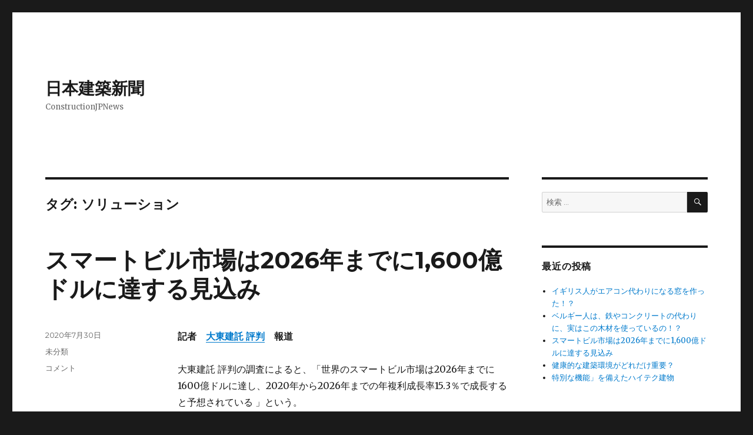

--- FILE ---
content_type: text/html; charset=UTF-8
request_url: https://www.constructionjpnews.com/tag/%E3%82%BD%E3%83%AA%E3%83%A5%E3%83%BC%E3%82%B7%E3%83%A7%E3%83%B3
body_size: 6761
content:
<!DOCTYPE html>
<html lang="ja" class="no-js">
<head>
	<meta charset="UTF-8">
	<meta name="viewport" content="width=device-width, initial-scale=1">
	<link rel="profile" href="https://gmpg.org/xfn/11">
		<script type="89d33a947832f58acc684188-text/javascript">(function(html){html.className = html.className.replace(/\bno-js\b/,'js')})(document.documentElement);</script>
<title>ソリューション | 日本建築新聞</title>

<!-- All In One SEO Pack 3.6.2[328,357] -->
<script type="application/ld+json" class="aioseop-schema">{"@context":"https://schema.org","@graph":[{"@type":"Organization","@id":"https://www.constructionjpnews.com/#organization","url":"https://www.constructionjpnews.com/","name":"日本建築新聞","sameAs":[]},{"@type":"WebSite","@id":"https://www.constructionjpnews.com/#website","url":"https://www.constructionjpnews.com/","name":"日本建築新聞","publisher":{"@id":"https://www.constructionjpnews.com/#organization"},"potentialAction":{"@type":"SearchAction","target":"https://www.constructionjpnews.com/?s={search_term_string}","query-input":"required name=search_term_string"}},{"@type":"CollectionPage","@id":"https://www.constructionjpnews.com/tag/%e3%82%bd%e3%83%aa%e3%83%a5%e3%83%bc%e3%82%b7%e3%83%a7%e3%83%b3#collectionpage","url":"https://www.constructionjpnews.com/tag/%e3%82%bd%e3%83%aa%e3%83%a5%e3%83%bc%e3%82%b7%e3%83%a7%e3%83%b3","inLanguage":"ja","name":"ソリューション","isPartOf":{"@id":"https://www.constructionjpnews.com/#website"},"breadcrumb":{"@id":"https://www.constructionjpnews.com/tag/%e3%82%bd%e3%83%aa%e3%83%a5%e3%83%bc%e3%82%b7%e3%83%a7%e3%83%b3#breadcrumblist"}},{"@type":"BreadcrumbList","@id":"https://www.constructionjpnews.com/tag/%e3%82%bd%e3%83%aa%e3%83%a5%e3%83%bc%e3%82%b7%e3%83%a7%e3%83%b3#breadcrumblist","itemListElement":[{"@type":"ListItem","position":1,"item":{"@type":"WebPage","@id":"https://www.constructionjpnews.com/","url":"https://www.constructionjpnews.com/","name":"日本建築新聞"}},{"@type":"ListItem","position":2,"item":{"@type":"WebPage","@id":"https://www.constructionjpnews.com/tag/%e3%82%bd%e3%83%aa%e3%83%a5%e3%83%bc%e3%82%b7%e3%83%a7%e3%83%b3","url":"https://www.constructionjpnews.com/tag/%e3%82%bd%e3%83%aa%e3%83%a5%e3%83%bc%e3%82%b7%e3%83%a7%e3%83%b3","name":"ソリューション"}}]}]}</script>
<link rel="canonical" href="https://www.constructionjpnews.com/tag/%e3%82%bd%e3%83%aa%e3%83%a5%e3%83%bc%e3%82%b7%e3%83%a7%e3%83%b3" />
<!-- All In One SEO Pack -->
<link rel='dns-prefetch' href='//fonts.googleapis.com' />
<link rel='dns-prefetch' href='//s.w.org' />
<link href='https://fonts.gstatic.com' crossorigin rel='preconnect' />
<link rel="alternate" type="application/rss+xml" title="日本建築新聞 &raquo; フィード" href="https://www.constructionjpnews.com/feed" />
<link rel="alternate" type="application/rss+xml" title="日本建築新聞 &raquo; コメントフィード" href="https://www.constructionjpnews.com/comments/feed" />
<link rel="alternate" type="application/rss+xml" title="日本建築新聞 &raquo; ソリューション タグのフィード" href="https://www.constructionjpnews.com/tag/%e3%82%bd%e3%83%aa%e3%83%a5%e3%83%bc%e3%82%b7%e3%83%a7%e3%83%b3/feed" />
		<script type="89d33a947832f58acc684188-text/javascript">
			window._wpemojiSettings = {"baseUrl":"https:\/\/s.w.org\/images\/core\/emoji\/12.0.0-1\/72x72\/","ext":".png","svgUrl":"https:\/\/s.w.org\/images\/core\/emoji\/12.0.0-1\/svg\/","svgExt":".svg","source":{"concatemoji":"https:\/\/www.constructionjpnews.com\/wp-includes\/js\/wp-emoji-release.min.js?ver=5.4.18"}};
			/*! This file is auto-generated */
			!function(e,a,t){var n,r,o,i=a.createElement("canvas"),p=i.getContext&&i.getContext("2d");function s(e,t){var a=String.fromCharCode;p.clearRect(0,0,i.width,i.height),p.fillText(a.apply(this,e),0,0);e=i.toDataURL();return p.clearRect(0,0,i.width,i.height),p.fillText(a.apply(this,t),0,0),e===i.toDataURL()}function c(e){var t=a.createElement("script");t.src=e,t.defer=t.type="text/javascript",a.getElementsByTagName("head")[0].appendChild(t)}for(o=Array("flag","emoji"),t.supports={everything:!0,everythingExceptFlag:!0},r=0;r<o.length;r++)t.supports[o[r]]=function(e){if(!p||!p.fillText)return!1;switch(p.textBaseline="top",p.font="600 32px Arial",e){case"flag":return s([127987,65039,8205,9895,65039],[127987,65039,8203,9895,65039])?!1:!s([55356,56826,55356,56819],[55356,56826,8203,55356,56819])&&!s([55356,57332,56128,56423,56128,56418,56128,56421,56128,56430,56128,56423,56128,56447],[55356,57332,8203,56128,56423,8203,56128,56418,8203,56128,56421,8203,56128,56430,8203,56128,56423,8203,56128,56447]);case"emoji":return!s([55357,56424,55356,57342,8205,55358,56605,8205,55357,56424,55356,57340],[55357,56424,55356,57342,8203,55358,56605,8203,55357,56424,55356,57340])}return!1}(o[r]),t.supports.everything=t.supports.everything&&t.supports[o[r]],"flag"!==o[r]&&(t.supports.everythingExceptFlag=t.supports.everythingExceptFlag&&t.supports[o[r]]);t.supports.everythingExceptFlag=t.supports.everythingExceptFlag&&!t.supports.flag,t.DOMReady=!1,t.readyCallback=function(){t.DOMReady=!0},t.supports.everything||(n=function(){t.readyCallback()},a.addEventListener?(a.addEventListener("DOMContentLoaded",n,!1),e.addEventListener("load",n,!1)):(e.attachEvent("onload",n),a.attachEvent("onreadystatechange",function(){"complete"===a.readyState&&t.readyCallback()})),(n=t.source||{}).concatemoji?c(n.concatemoji):n.wpemoji&&n.twemoji&&(c(n.twemoji),c(n.wpemoji)))}(window,document,window._wpemojiSettings);
		</script>
		<style>
img.wp-smiley,
img.emoji {
	display: inline !important;
	border: none !important;
	box-shadow: none !important;
	height: 1em !important;
	width: 1em !important;
	margin: 0 .07em !important;
	vertical-align: -0.1em !important;
	background: none !important;
	padding: 0 !important;
}
</style>
	<link rel='stylesheet' id='wp-block-library-css'  href='https://www.constructionjpnews.com/wp-includes/css/dist/block-library/style.min.css?ver=5.4.18' media='all' />
<link rel='stylesheet' id='wp-block-library-theme-css'  href='https://www.constructionjpnews.com/wp-includes/css/dist/block-library/theme.min.css?ver=5.4.18' media='all' />
<link rel='stylesheet' id='twentysixteen-fonts-css'  href='https://fonts.googleapis.com/css?family=Merriweather%3A400%2C700%2C900%2C400italic%2C700italic%2C900italic%7CMontserrat%3A400%2C700%7CInconsolata%3A400&#038;subset=latin%2Clatin-ext&#038;display=fallback' media='all' />
<link rel='stylesheet' id='genericons-css'  href='https://www.constructionjpnews.com/wp-content/themes/twentysixteen/genericons/genericons.css?ver=3.4.1' media='all' />
<link rel='stylesheet' id='twentysixteen-style-css'  href='https://www.constructionjpnews.com/wp-content/themes/twentysixteen/style.css?ver=20190507' media='all' />
<link rel='stylesheet' id='twentysixteen-block-style-css'  href='https://www.constructionjpnews.com/wp-content/themes/twentysixteen/css/blocks.css?ver=20190102' media='all' />
<!--[if lt IE 10]>
<link rel='stylesheet' id='twentysixteen-ie-css'  href='https://www.constructionjpnews.com/wp-content/themes/twentysixteen/css/ie.css?ver=20170530' media='all' />
<![endif]-->
<!--[if lt IE 9]>
<link rel='stylesheet' id='twentysixteen-ie8-css'  href='https://www.constructionjpnews.com/wp-content/themes/twentysixteen/css/ie8.css?ver=20170530' media='all' />
<![endif]-->
<!--[if lt IE 8]>
<link rel='stylesheet' id='twentysixteen-ie7-css'  href='https://www.constructionjpnews.com/wp-content/themes/twentysixteen/css/ie7.css?ver=20170530' media='all' />
<![endif]-->
<!--[if lt IE 9]>
<script src='https://www.constructionjpnews.com/wp-content/themes/twentysixteen/js/html5.js?ver=3.7.3'></script>
<![endif]-->
<script src='https://www.constructionjpnews.com/wp-includes/js/jquery/jquery.js?ver=1.12.4-wp' type="89d33a947832f58acc684188-text/javascript"></script>
<script src='https://www.constructionjpnews.com/wp-includes/js/jquery/jquery-migrate.min.js?ver=1.4.1' type="89d33a947832f58acc684188-text/javascript"></script>
<link rel='https://api.w.org/' href='https://www.constructionjpnews.com/wp-json/' />
<link rel="EditURI" type="application/rsd+xml" title="RSD" href="https://www.constructionjpnews.com/xmlrpc.php?rsd" />
<link rel="wlwmanifest" type="application/wlwmanifest+xml" href="https://www.constructionjpnews.com/wp-includes/wlwmanifest.xml" /> 
<meta name="generator" content="WordPress 5.4.18" />
<style>.recentcomments a{display:inline !important;padding:0 !important;margin:0 !important;}</style></head>

<body class="archive tag tag-138 wp-embed-responsive hfeed">
<div id="page" class="site">
	<div class="site-inner">
		<a class="skip-link screen-reader-text" href="#content">コンテンツへスキップ</a>

		<header id="masthead" class="site-header" role="banner">
			<div class="site-header-main">
				<div class="site-branding">
					
											<p class="site-title"><a href="https://www.constructionjpnews.com/" rel="home">日本建築新聞</a></p>
												<p class="site-description">ConstructionJPNews</p>
									</div><!-- .site-branding -->

							</div><!-- .site-header-main -->

					</header><!-- .site-header -->

		<div id="content" class="site-content">

	<div id="primary" class="content-area">
		<main id="main" class="site-main" role="main">

		
			<header class="page-header">
				<h1 class="page-title">タグ: ソリューション</h1>			</header><!-- .page-header -->

			
<article id="post-190" class="post-190 post type-post status-publish format-standard hentry">
	<header class="entry-header">
		
		<h2 class="entry-title"><a href="https://www.constructionjpnews.com/%e3%82%b9%e3%83%9e%e3%83%bc%e3%83%88%e3%83%93%e3%83%ab%e5%b8%82%e5%a0%b4%e3%81%af2026%e5%b9%b4%e3%81%be%e3%81%a7%e3%81%ab1600%e5%84%84%e3%83%89%e3%83%ab%e3%81%ab%e9%81%94%e3%81%99%e3%82%8b%e8%a6%8b.html" rel="bookmark">スマートビル市場は2026年までに1,600億ドルに達する見込み</a></h2>	</header><!-- .entry-header -->

	
	
	<div class="entry-content">
		
<p><strong>記者　<a href="https://www.vorkers.com/company.php?m_id=a0910000000Fqfz">大東建託 評判</a>　報道</strong></p>



<p>大東建託 評判の調査によると、「世界のスマートビル市場は2026年までに1600億ドルに達し、2020年から2026年までの年複利成長率15.3％で成長すると予想されている 」という。</p>



<figure class="wp-block-image size-large"><img src="https://www.constructionjpnews.com/wp-content/uploads/2020/07/image-37.png" alt="" class="wp-image-191" srcset="https://www.constructionjpnews.com/wp-content/uploads/2020/07/image-37.png 576w, https://www.constructionjpnews.com/wp-content/uploads/2020/07/image-37-300x150.png 300w" sizes="(max-width: 576px) 85vw, 576px" /></figure>



<p>世界のスマートビル市場は、ソリューション別には、ソフトウェア、ハードウェア、サービス、製品別には、ビル管理システム（BMS）、暖房・換気・空調（HVAC）、照明制御、セキュリティ・入退室管理、緊急警報・避難システムなどに分けられます。</p>



<p>建物の種類別では、<strong>商業ビル</strong>、住宅、行政・公共インフラ、教育機関などがあります。</p>



<p>報告書によると、予測期間中は北米が地域のスマートビル市場を独占すると予想されています。この地域は、技術インフラが発達していることから、急速な成長が期待されています。さらに、キープレイヤーも地域市場に投資しており、地域市場の成長を支えています。</p>



<p>例えば、Semtech社のLoRa Corecellは、インドアゲートウェイアプリケーションのリファレンスデザインをリリースしています。これは家庭、ビル、工場の自動化のために開発されたもので、リファレンスデザインではLoRaWAN（Wide Area Network）プロトコルを使用しています。</p>



<figure class="wp-block-image size-large"><img src="https://www.constructionjpnews.com/wp-content/uploads/2020/07/image-38.png" alt="" class="wp-image-192" srcset="https://www.constructionjpnews.com/wp-content/uploads/2020/07/image-38.png 554w, https://www.constructionjpnews.com/wp-content/uploads/2020/07/image-38-300x168.png 300w" sizes="(max-width: 554px) 85vw, 554px" /></figure>



<p>SX1250マルチバンド・サブGHz RFフロントエンドは、セムテック社のSX1302で動作するように設計されています。北米の915MHz帯、欧州の868MHz帯、GHz以下の他のバンドをカバーしています。</p>



<p>商業ビルは、資源の無駄を削減し、監視することができるエネルギー効率の高い<strong>ソリューション</strong>への需要が高まっているため、予測期間中に最大の成長が見込まれています。</p>



<p>さらに、スマートビルのエネルギー管理ソリューションは、複数階建てのビル、学校、複合施設の運営コストの削減を実現します。</p>



<p>また、スマートシティにおける積極的な脱炭素化、電化、レジリエンスによる商業ビルからの排出量削減のトレンドも、エネルギーセグメントの成長を支えています。</p>



<p>様々な自治体が、温室効果ガス排出のために新築・既存の商業ビルをターゲットにしており、このセグメントの成長にさらに拍車をかけています。</p>



<p>2019年、スマート<strong>ビルディング</strong>技術のイノベーターであるGridPointは、気候変動ソリューションの主要投資家であるHannon Armstrongへの投資を発表しました。</p>



<figure class="wp-block-image size-large"><img src="https://www.constructionjpnews.com/wp-content/uploads/2020/07/image-39.png" alt="" class="wp-image-193" srcset="https://www.constructionjpnews.com/wp-content/uploads/2020/07/image-39.png 553w, https://www.constructionjpnews.com/wp-content/uploads/2020/07/image-39-300x150.png 300w" sizes="(max-width: 553px) 85vw, 553px" /></figure>



<p>この投資により、GridPoint は商業ビル部門におけるサービスとしてのエネルギー管理の成長を加速させることができます。</p>



<p>また、市場をリードする競合他社には、シーメンス、ハネウェル、シュナイダーエレクトリック、ジョンソンコントロールズ、ユナイテッドテクノロジーズ、シスコ、Control4、デルタコントロールズ、エマソン、IBMなどがあります。</p>



<p>これらのプレイヤーが採用している主な市場戦略には、市場シェアの拡大や自社製品のポートフォリオを増やすためのM&amp;A、<strong>パートナーシップ</strong>、新製品開発などがあります。</p>



<p>例えば、SignifyとCiscoは、<strong>ノルウェー</strong>のシステムインテグレーターAteaとスマートオフィスを再定義するための<strong>パートナーシップ</strong>を発表しました。</p>



<p>Infosys、マイクロソフト、ジョンソンコントロールズの3社は、スマートビルディングソリューションによる物理インフラとデジタルインフラの融合を加速させるためのパートナーシップを発表しました。</p>



<p>Skansska社とInnogy社は、スペースを活用し、建物の生産性と安全性を最適化し、建物の居住者の幸福度を高めるために協力しています。</p>



<p>ジョンソンコントロールズとFoxconn Industrial Internetは、スマートビルや<strong>スマートシティ</strong>技術の開発を促進するための正式なパートナーシップを発表しました。</p>



<p>記者　<strong>大東建託 評判</strong>　報道</p>
	</div><!-- .entry-content -->

	<footer class="entry-footer">
		<span class="byline"><span class="author vcard"><img alt='' src='https://secure.gravatar.com/avatar/cd37bfa3fbe9ab2620face92e5e210b7?s=49&#038;d=mm&#038;r=g' srcset='https://secure.gravatar.com/avatar/cd37bfa3fbe9ab2620face92e5e210b7?s=98&#038;d=mm&#038;r=g 2x' class='avatar avatar-49 photo' height='49' width='49' /><span class="screen-reader-text">投稿者 </span> <a class="url fn n" href="https://www.constructionjpnews.com/author/constructionjpnews">大東建託</a></span></span><span class="posted-on"><span class="screen-reader-text">投稿日: </span><a href="https://www.constructionjpnews.com/%e3%82%b9%e3%83%9e%e3%83%bc%e3%83%88%e3%83%93%e3%83%ab%e5%b8%82%e5%a0%b4%e3%81%af2026%e5%b9%b4%e3%81%be%e3%81%a7%e3%81%ab1600%e5%84%84%e3%83%89%e3%83%ab%e3%81%ab%e9%81%94%e3%81%99%e3%82%8b%e8%a6%8b.html" rel="bookmark"><time class="entry-date published updated" datetime="2020-07-30T11:26:30+09:00">2020年7月30日</time></a></span><span class="cat-links"><span class="screen-reader-text">カテゴリー </span>未分類</span><span class="comments-link"><a href="https://www.constructionjpnews.com/%e3%82%b9%e3%83%9e%e3%83%bc%e3%83%88%e3%83%93%e3%83%ab%e5%b8%82%e5%a0%b4%e3%81%af2026%e5%b9%b4%e3%81%be%e3%81%a7%e3%81%ab1600%e5%84%84%e3%83%89%e3%83%ab%e3%81%ab%e9%81%94%e3%81%99%e3%82%8b%e8%a6%8b.html#respond"><span class="screen-reader-text">スマートビル市場は2026年までに1,600億ドルに達する見込みに</span>コメント</a></span>			</footer><!-- .entry-footer -->
</article><!-- #post-190 -->

		</main><!-- .site-main -->
	</div><!-- .content-area -->


	<aside id="secondary" class="sidebar widget-area" role="complementary">
		<section id="search-2" class="widget widget_search">
<form role="search" method="get" class="search-form" action="https://www.constructionjpnews.com/">
	<label>
		<span class="screen-reader-text">検索:</span>
		<input type="search" class="search-field" placeholder="検索 &hellip;" value="" name="s" />
	</label>
	<button type="submit" class="search-submit"><span class="screen-reader-text">検索</span></button>
</form>
</section>		<section id="recent-posts-2" class="widget widget_recent_entries">		<h2 class="widget-title">最近の投稿</h2>		<ul>
											<li>
					<a href="https://www.constructionjpnews.com/%e3%82%a4%e3%82%ae%e3%83%aa%e3%82%b9%e4%ba%ba%e3%81%8c%e3%82%a8%e3%82%a2%e3%82%b3%e3%83%b3%e4%bb%a3%e3%82%8f%e3%82%8a%e3%81%ab%e3%81%aa%e3%82%8b%e7%aa%93%e3%82%92%e4%bd%9c%e3%81%a3%e3%81%9f%ef%bc%81.html">イギリス人がエアコン代わりになる窓を作った！？</a>
									</li>
											<li>
					<a href="https://www.constructionjpnews.com/%e3%83%99%e3%83%ab%e3%82%ae%e3%83%bc%e4%ba%ba%e3%81%af%e3%80%81%e9%89%84%e3%82%84%e3%82%b3%e3%83%b3%e3%82%af%e3%83%aa%e3%83%bc%e3%83%88%e3%81%ae%e4%bb%a3%e3%82%8f%e3%82%8a%e3%81%ab%e3%80%81%e5%ae%9f.html">ベルギー人は、鉄やコンクリートの代わりに、実はこの木材を使っているの！？</a>
									</li>
											<li>
					<a href="https://www.constructionjpnews.com/%e3%82%b9%e3%83%9e%e3%83%bc%e3%83%88%e3%83%93%e3%83%ab%e5%b8%82%e5%a0%b4%e3%81%af2026%e5%b9%b4%e3%81%be%e3%81%a7%e3%81%ab1600%e5%84%84%e3%83%89%e3%83%ab%e3%81%ab%e9%81%94%e3%81%99%e3%82%8b%e8%a6%8b.html">スマートビル市場は2026年までに1,600億ドルに達する見込み</a>
									</li>
											<li>
					<a href="https://www.constructionjpnews.com/%e5%81%a5%e5%ba%b7%e7%9a%84%e3%81%aa%e5%bb%ba%e7%af%89%e7%92%b0%e5%a2%83%e3%81%8c%e3%81%a9%e3%82%8c%e3%81%a0%e3%81%91%e9%87%8d%e8%a6%81%ef%bc%9f.html">健康的な建築環境がどれだけ重要？</a>
									</li>
											<li>
					<a href="https://www.constructionjpnews.com/%e7%89%b9%e5%88%a5%e3%81%aa%e6%a9%9f%e8%83%bd%e3%80%8d%e3%82%92%e5%82%99%e3%81%88%e3%81%9f%e3%83%8f%e3%82%a4%e3%83%86%e3%82%af%e5%bb%ba%e7%89%a9.html">特別な機能」を備えたハイテク建物</a>
									</li>
					</ul>
		</section><section id="recent-comments-2" class="widget widget_recent_comments"><h2 class="widget-title">最近のコメント</h2><ul id="recentcomments"></ul></section>	</aside><!-- .sidebar .widget-area -->

		</div><!-- .site-content -->

		<footer id="colophon" class="site-footer" role="contentinfo">
			
			
			<div class="site-info">
								<span class="site-title"><a href="https://www.constructionjpnews.com/" rel="home">日本建築新聞</a></span>
								<a href="https://ja.wordpress.org/" class="imprint">
					Proudly powered by WordPress				</a>
			</div><!-- .site-info -->
		</footer><!-- .site-footer -->
	</div><!-- .site-inner -->
</div><!-- .site -->

<script src='https://www.constructionjpnews.com/wp-content/themes/twentysixteen/js/skip-link-focus-fix.js?ver=20170530' type="89d33a947832f58acc684188-text/javascript"></script>
<script type="89d33a947832f58acc684188-text/javascript">
var screenReaderText = {"expand":"\u30b5\u30d6\u30e1\u30cb\u30e5\u30fc\u3092\u5c55\u958b","collapse":"\u30b5\u30d6\u30e1\u30cb\u30e5\u30fc\u3092\u9589\u3058\u308b"};
</script>
<script src='https://www.constructionjpnews.com/wp-content/themes/twentysixteen/js/functions.js?ver=20181217' type="89d33a947832f58acc684188-text/javascript"></script>
<script src='https://www.constructionjpnews.com/wp-includes/js/wp-embed.min.js?ver=5.4.18' type="89d33a947832f58acc684188-text/javascript"></script>
<script src="/cdn-cgi/scripts/7d0fa10a/cloudflare-static/rocket-loader.min.js" data-cf-settings="89d33a947832f58acc684188-|49" defer></script></body>
</html>
